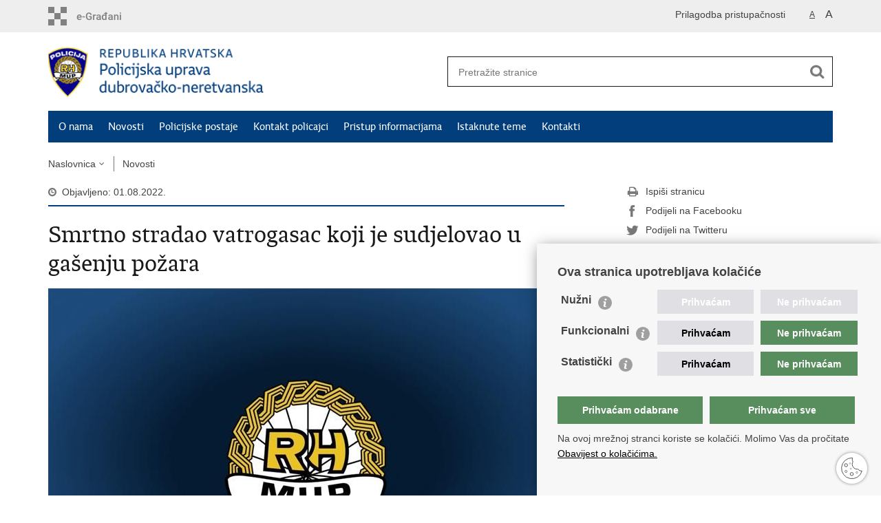

--- FILE ---
content_type: text/html; charset=utf-8
request_url: https://dubrovacko-neretvanska-policija.gov.hr/novosti/smrtno-stradao-vatrogasac-koji-je-sudjelovao-u-gasenju-pozara/14419
body_size: 5444
content:

<!DOCTYPE html>
<!--[if lt IE 7]>      <html class="no-js lt-ie9 lt-ie8 lt-ie7"> <![endif]-->
<!--[if IE 7]>         <html class="no-js lt-ie9 lt-ie8"> <![endif]-->
<!--[if IE 8]>         <html class="no-js lt-ie9"> <![endif]-->
<!--[if gt IE 8]><!--> <html class="no-js"> <!--<![endif]-->
    <head>
        <meta charset="utf-8" />
        <title>Policijska uprava dubrovačko-neretvanska - Smrtno stradao vatrogasac koji je sudjelovao u gašenju požara</title>
        <meta name="keywords" content="" />
        
		<meta name="description" content="Vatrogasci su na brdu između mjesta Orašac i Ljubač pronašli beživotno tijelo muške osobe odjevene u vatrogasno odijelo " />
		
        <meta name="viewport" content="width=device-width, initial-scale=1.0, maximum-scale=1.0, minimum-scale=1.0, user-scalable=no" />
		<link rel="shortcut icon" type="image/x-icon" href="/favicons/favicon_vlada.ico" />
        
        <link rel="stylesheet" href="/Content/gd-cookie.css" media="all">
        <script src="/Scripts/gd-cookie.js"></script>
		
		<meta property="og:title" content="Smrtno stradao vatrogasac koji je sudjelovao u gašenju požara" />
		<meta property="og:type" content="website" />
		<meta property="og:site_name" content="dubrovacko-neretvanska-policija.gov.hr"/>
		<meta name="twitter:card" content="summary" />
		<meta name="twitter:site" content="@VladaRH" />
		<meta name="twitter:title" content="Smrtno stradao vatrogasac koji je sudjelovao u gašenju požara" />
		
		<meta property="og:description" content="Vatrogasci su na brdu između mjesta Orašac i Ljubač pronašli beživotno tijelo muške osobe odjevene u vatrogasno odijelo " />
		<meta name="twitter:description" content="Vatrogasci su na brdu između mjesta Orašac i Ljubač pronašli beživotno tijelo muške osobe odjevene u vatrogasno odijelo " />
			
	    <meta property="og:image" content="https://dubrovacko-neretvanska-policija.gov.hr/UserDocsImages//PU_DN/Ilustracija/logo%20policija.jpg" />	
	    <meta name="twitter:image" content="https://dubrovacko-neretvanska-policija.gov.hr/UserDocsImages//PU_DN/Ilustracija/logo%20policija.jpg" />
	    
		 <script>
        	var prefix='/';
        </script>
        
		<link rel="stylesheet" href="/css/normalize.css" />
		<link rel="stylesheet" href="/css/bootstrap.min.css" />
        <link rel="stylesheet" href="/css/main.css" />
		<link rel="stylesheet" href="/fonts/fonts.css" />
		<link rel="stylesheet" href="/css/jquery-ui-1.9.2.custom.css" />
        <link rel="stylesheet" href="/css/default.css" />
        <link rel="stylesheet" href="/css/stil_mu.css" /> 
		<link rel="stylesheet" href="/css/refineslide.css" />
		<link rel="stylesheet" href="/fancybox/jquery.fancybox-1.3.4.css" />
		<link rel="stylesheet" href="/player/mediaelementplayer.min.css" />
		
        
        <script>
        var lng="";
        </script>
        
        
        <script src="/js/modernizr-2.6.2-respond-1.1.0.min.js"></script>
		<script src="/js/jquery-1.8.2.min.js"></script>
		<script src="/js/jquery.cookie.js"></script>
		<script src="/js/jquery.easing.1.3.js"></script> 
		<script src="/js/jquery-ui-1.9.2.custom.js"></script>
		<script src="/js/jquery.refineslide.js"></script>
        <script src="/js/fluidvids.js"></script>
		<script src="/fancybox/jquery.mousewheel-3.0.4.pack.js"></script>
        <script src="/fancybox/jquery.fancybox-1.3.4.pack.js"></script>
        <script src="/player/mediaelement-and-player.min.js"></script>
        <script src="/js/script.js"></script>
		
        <!-- Global site tag (gtag.js) - Google Analytics -->
		<script async src="https://www.googletagmanager.com/gtag/js?id=UA-133739623-25"></script>
			<script>
  			window.dataLayer = window.dataLayer || [];
  			function gtag(){dataLayer.push(arguments);}
  			gtag('js', new Date());

  			gtag('config', 'UA-133739623-25');
			</script>


    </head>
    <body>
    	<div id="skiptocontent">
			<a href="#content" class="element-invisible element-focusable">PreskoÄi na glavni sadržaj</a>
		</div>
		
    	
		<header>
			<div class="head_nav">
				<div class="center">
					<a href="https://gov.hr/" class="logoSmall" title="e-Građani"> </a>
                    <ul class="head_social">
                        <li><a target="_blank" href="https://www.facebook.com/wwwvladahr" class="fb_icon" title="Facebook Vlade RH"> </a></li>
                        <li><a target="_blank" href="https://twitter.com/VladaRH" class="tw_icon" title="Twitter Vlade RH"> </a></li>
                        <li><a target="_blank" href="https://www.youtube.com/user/wwwvladahr" class="yt_icon" title="Youtube kanal Vlade RH"> </a></li>
                    </ul>
                    <div class="lang_select">
                        <select name="">
                            <option value="">Odaberite jezik</option>
                            <option value="">Hrvatski</option>
                            <option value="">English</option>
                        </select>
                    </div>
                    
                     <ul class="textSize">
                    	
                        <li class="txt_size_1"><a href="?big=0" class="active" title="Najmanja veliÄina teksta" tabindex="-1000">A</a></li>
                        <li class="txt_size_3"><a href="?big=1" title="NajveÄ‡a veliÄina teksta" tabindex="-1000">A</a></li>
                        
                    </ul>
                    <ul class="impaired">
                    	
                    		<li><a href="?impaired=1" title="Prilagodba pristupačnosti" tabindex="-1000">Prilagodba pristupačnosti</a></li>
                    	
                       
                    </ul>
				</div>
				<div class="clear"></div>
			</div>
			<div class="center">
				<div class="logo_search_content">
					<a href="/" class="logo" title="Naslovnica"></a>
					<div class="topnav_icon"><a href="javascript:;" id="show_menu" title="Izbornik">&nbsp;</a></div> 
					<div class="search">
						<form action="/rezultati-pretrazivanja/49" method="GET" role="search">
						<input type="search" name="pojam" id="pojam" class="search_input" placeholder="Pretražite stranice" aria-label="Unesite pojam za pretraživanje" /><input type="submit" class="search_btn" value=" " id="btnPretrazi" aria-label="Pokreni pretraživanje"/>
						</form>
					</div>
				</div>
				<nav class="topnav" role="navigation" aria-label="glavna navigacija" id="menu">
					<div class="close" id="hide_menu"> </div>
					<ul>
                        <li><a  href='/o-nama/9'>O nama</a></li><li><a class='active' href='/novosti/8'>Novosti</a></li><li><a  href='/policijske-postaje/87'>Policijske postaje</a></li><li><a  href='/kontakt-policajci/88'>Kontakt policajci</a></li><li><a  href='/pristup-informacijama/16'>Pristup informacijama</a></li><li><a  href='/istaknute-teme/11'>Istaknute teme</a></li><li><a  href='/kontakti/15371'>Kontakti</a></li>
					</ul>
					<div class="clear"></div>
				</nav>
			</div>
			<div class="clear"></div>
		</header>
		
			
		<div class="center">
		
			<div class="breadcrumbs">
				<ul>
				<li><a href="/" class="has_subs">Naslovnica</a>
					<div class="bc_drop">
						<ul>
                            <li><a  href='/o-nama/9'>O nama</a></li><li><a class='active' href='/novosti/8'>Novosti</a></li><li><a  href='/policijske-postaje/87'>Policijske postaje</a></li><li><a  href='/kontakt-policajci/88'>Kontakt policajci</a></li><li><a  href='/pristup-informacijama/16'>Pristup informacijama</a></li><li><a  href='/istaknute-teme/11'>Istaknute teme</a></li><li><a  href='/kontakti/15371'>Kontakti</a></li>
						</ul>
					</div>
				</li> 
				<li><a href='/novosti/8'>Novosti</a></li>
				
                </ul>
			</div>
			
		</div>

		<div class="center">
			

			<div class="content article_content" id="content" tabindex="-1" role="main">

				<div class="article_left">
				
					<div class="article_info">
						<ul>
                            <li class="time_info">Objavljeno: 01.08.2022.</li> 
						</ul>
					</div>
			
					<h1>Smrtno stradao vatrogasac koji je sudjelovao u gašenju požara</h1>
					
					<div class="page_content">
					
						
                        <div class="article_photo" id="galleryContainer" style="display: block;">
                        	
                        		<a href="/userdocsimages//PU_DN/Ilustracija/logo%20policija.jpg?width=1500&amp;height=1000&amp;mode=max" rel="galerija" rel2="/PU_DN/Ilustracija/logo%20policija.jpg" title='PoveÄ‡aj sliku'><img src="/userdocsimages//PU_DN/Ilustracija/logo%20policija.jpg?width=750&amp;height=500&amp;mode=crop" alt="Slika /PU_DN/Ilustracija/logo%20policija.jpg"/></a>
                        	
                           
                        </div>
                        
						<h3>Vatrogasci su na brdu između mjesta Orašac i Ljubač pronašli beživotno tijelo muške osobe odjevene u vatrogasno odijelo </h3>
						U nedjelju, 31. srpnja 2022. godine u 12,39 sati Operativno-komunikacijski centar PU dubrovačko-neretvanske zaprimio je dojavu o požaru koji je, na zasad neutvrđen način, izbio poviše mjesta Zaton i Orašac, na predjelu Golog Brda. U gašenju požara sudjelovali su pripadnici JVP Dubrovački vatrogasci, državna vatrogasna intervencijska postrojba te okolna dobrovoljna vatrogasna društva kao i četiri kanadera, a požar je proglašen ugašenim u 19 &nbsp;sati.<br>
&nbsp;<br>
Istog dana tijekom večeri Operativno-komunikacijski centar PU dubrovačko-neretvanske zaprimio je dojavu o nestanku 42- godišnjeg vatrogasca koji je sudjelovao u gašenju navedenog požara. Dubrovačka policija je odmah organizirala potragu za nestalom osobom, a u međuvremenu su vatrogasci na brdu između mjesta Orašac i Ljubač, pronašli beživotno tijelo&nbsp;muške osobe odjevene u vatrogasno odijelo.<br>
&nbsp;<br>
Po nalogu zamjenice županijskog državnog odvjetnika, tijekom noći&nbsp; je na mjestu pronalaska tijela obavljen očevid, a u tijeku su izvidi kako bi se utvrdile sve okolnosti nastanka požara, kao i stradavanja vatrogasca. Temeljem naloga županijskog državnog odvjetnika na tijelu će se obaviti obdukcija na Odjelu patologije OB Dubrovnik.&nbsp;&nbsp;
                        <br><br><div class='clear'> </div><a href='/novosti/8?tip=101'>Priopćenja</a>
					</div>

					<div class='article_prev_next'><div class='prev_link'><a href='/novosti/osumnjicen-za-tri-pozara/14420'>Prethodna<br />Osumnjičen za tri požara</a></div><div class='next_link'><a href='/novosti/policijska-postaja-dubrovnik-razrijesila-seriju-kradja-na-lokrumu/14418'>Sljedeća<br />Policijska postaja Dubrovnik razriješila seriju krađa na Lokrumu</a></div></div>	 
				</div>
				
				<div class="article_right">
					
					
					
					<div class="social_box">
						<ul> 
						<li><a href="/print.aspx?id=14419&amp;url=print"><span class="print_icon"></span>Ispiši stranicu</a></li>
						<li><a href="http://www.facebook.com/sharer.php?u=https://dubrovacko-neretvanska-policija.gov.hr/novosti/smrtno-stradao-vatrogasac-koji-je-sudjelovao-u-gasenju-pozara/14419"><span class="fb_icon"></span>Podijeli na Facebooku</a></li>
						<li><a href="http://twitter.com/share?text=Smrtno stradao vatrogasac koji je sudjelovao u gašenju požara&amp;url=https://dubrovacko-neretvanska-policija.gov.hr/novosti/smrtno-stradao-vatrogasac-koji-je-sudjelovao-u-gasenju-pozara/14419"><span class="tw_icon"></span>Podijeli na Twitteru</a></li>
						<li><a href="https://plus.google.com/share?url=https://dubrovacko-neretvanska-policija.gov.hr/novosti/smrtno-stradao-vatrogasac-koji-je-sudjelovao-u-gasenju-pozara/14419"><span class="gp_icon"></span>Podijeli na Google +</a></li>
						</ul>
					</div>
				 
				</div>
				
				<div class="clear"> </div> 
				
			</div>	
			
		</div>	

		<div class="space_44"> </div>

		

		<footer class="footer">

			<div class="center">
				<div class='footer_col1'><h2>e-Građani</h2><nav><ul>
    <li><a href="https://pretinac.gov.hr/KorisnickiPretinac/eGradani.html" target="_blank">e-Građani</a></li>
    <li><a href="https://savjetovanja.gov.hr/" target="_blank">e-Savjetovanja</a></li>
    <li><a href="https://data.gov.hr/" target="_blank">Portal otvorenih podataka RH</a></li>
    <li><a href="https://izvoz.gov.hr/" target="_blank">Izvozni portal</a></li>
   
</ul>
</nav></div><div class='footer_col2'><h2>Pristup informacijama</h2><nav><ul>
	<li><a href="https://mup.gov.hr/pristup-informacijama-16/sluzbenik-za-informiranje/pravo-na-pristup-informacijama/147920" target="_blank">Pravo na pristup informacijama</a></li>
	<li><a href="https://mup.gov.hr/pristup-informacijama-16/savjetovanje-sa-zainteresiranom-javnoscu-221/221">Savjetovanje</a></li>
	<li><a href="https://mup.gov.hr/zastita-osobnih-podataka/222">Zaštita osobnih podataka</a></li>
	<li><a href="https://mup.gov.hr/pristup-informacijama/zaposljavanje-i-skolovanje/zaposljavanje/224">Zapošljavanje</a></li>
	<li><a href="https://mup.gov.hr/pristup-informacijama/zaposljavanje-i-skolovanje/skolovanje/225">Školovanje</a></li>
</ul>
</nav></div><div class='footer_col3'><h2>Važne poveznice</h2><nav><ul>
	<li><a href="https://mup.gov.hr/" target="_blank">Ministarstvo unutarnjih poslova</a></li>
	<li><a href="https://mup.gov.hr/o-nama-9/korisne-poveznice/sindikati-282096/282096">Sindikati</a></li>
	<li><a href="https://mup.gov.hr/o-nama-9/korisne-poveznice/udruge-282002/282002">Udruge</a></li>
	<li><a href="http://www.dzmup.gov.hr/" target="_blank">Dom zdravlja MUP-a</a></li>
	<li><a href="https://policijska-akademija.gov.hr/" target="_blank">Policijska akademija</a></li>
	<li><a href="https://muzej-policije.gov.hr/" target="_blank">Muzej policije</a></li>
	<li><a href="https://zaklada-policijske-solidarnosti.gov.hr/" target="_blank">Zaklada policijske solidarnosti</a></li>
	<li><a href="https://forenzika.gov.hr/" target="_blank">Centar za forenzična ispitivanja, istraživanja i vještačenja &quot;Ivan Vučetić&quot;</a></li>
	<li><a href="https://policija.gov.hr/policijske-uprave/104" target="_blank">Policijske uprave</a></li>
</ul>
</nav></div>
			</div>

			<div class="clear"></div>

		</footer>
        

        <footer class="footer_gov">
		
			<div class="center">
			
				<div class="footer_vrh">
					<a href="javascript:;" onClick="$('html, body').animate({ scrollTop: 0 }, 'slow');">Povratak na vrh</a>
				</div>
			
				<div class="footer_cp">
					Copyright &copy; 2026 Policijska uprava dubrovačko-neretvanska. <a href="/uvjeti-koristenja/76">Uvjeti korištenja</a>.&nbsp;<a href="/izjava-o-pristupacnosti/13871">Izjava o pristupačnosti</a>.
				</div>
				
				<div class="footer_col4">
					<nav>
						<ul>
						<!--<li><a target="_blank" href="https://hr-hr.facebook.com/pages/Ministarstvo-Unutarnjih-Poslova-MUP/216620815073208" title="Facebook"><span class="fb_icon"></span></a></li>-->
						<li><a target="_blank" href="https://twitter.com/mup_rh" title="Twitter"><span class="tw_icon"></span></a></li>
						<li><a target="_blank" href="https://www.youtube.com/user/muptv192" title="YouTube"><span class="yt_icon"></span></a></li>
						<li><a target="_blank" href="https://www.flickr.com/photos/144890974@N03/" title="Flickr"><span class="fc_icon"></span></a></li>
						<!--<li><a target="_blank" href="https://www.instagram.com/mup_rh/" title="Instagram"><span class="in_icon"></span></a></li>-->
                        <li><a target="_blank" href="https://www.linkedin.com/company/muprh" title="Linkedin"><span class="li_icon"></span></a></li>
						</ul> 
					</nav>
				</div>
				
			</div>
			
			<div class="clear"></div>
			
		</footer>	
		
    </body>
</html>
